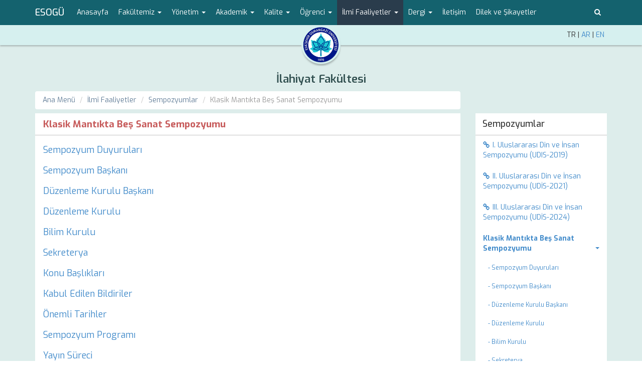

--- FILE ---
content_type: text/html; charset=utf-8
request_url: https://ilahiyat.ogu.edu.tr/Sayfa/Index/190/mantik-sempozyumu
body_size: 30070
content:
<!DOCTYPE html>

<html xmlns="http://www.w3.org/1999/xhtml" lang="tr-TR">
<head>
    <meta charset="utf-8" />
    <meta http-equiv="X-UA-Compatible" content="IE=edge">
    <meta name="viewport" content="width=device-width, initial-scale=1.0, maximum-scale=1.0, user-scalable=no" />
    <meta name="description" content="İlahiyat Fakültesi" />
    <meta name="author" content="İlahiyat Fakültesi" />

        <title>Klasik Mantıkta Beş Sanat Sempozyumu - İlahiyat Fakültesi | Eskişehir Osmangazi &#220;niversitesi</title>

    <link href='https://fonts.googleapis.com/css?family=Exo:400,500,600,700&amp;subset=latin,latin-ext' rel='stylesheet' type='text/css'>
    <link href='https://fonts.googleapis.com/css?family=Roboto:400,100,300,700&subset=latin,latin-ext' rel='stylesheet' type='text/css'>
    <link href="/Content/font-awesome/css-bundle?v=RQz58PBPiAX9UQCybbfMPkfO33wv39gGmQRFOVCaIi41" rel="stylesheet"/>

    <link href="/Content/css-bundle?v=2HouIcUwTaOQh-TLEttxrKmHN89_dysc_1urN5i5BfM1" rel="stylesheet"/>

    <link href="/Content/video-js/video-js.css" rel="stylesheet">
    <link href="/Content/header-temalari/orijinal.css?v=638918825340000000" rel="stylesheet">
    <link href="/Content/style-css-bundle?v=wstqidl4FI8UdpoaqEmHIsGw-eqvD5SrbR16NiBdh_g1" rel="stylesheet"/>

    
    <style type="text/css">.background{background-color:#DDEDEB;}</style>
    <script src="/Content/video-js/video.js"></script>
    <!--[if lt IE 9]>
      <script src="https://oss.maxcdn.com/html5shiv/3.7.2/html5shiv.min.js"></script>
      <script src="https://oss.maxcdn.com/respond/1.4.2/respond.min.js"></script>
    <![endif]-->
    <script>
  (function(i,s,o,g,r,a,m){i['GoogleAnalyticsObject']=r;i[r]=i[r]||function(){
  (i[r].q=i[r].q||[]).push(arguments)},i[r].l=1*new Date();a=s.createElement(o),
  m=s.getElementsByTagName(o)[0];a.async=1;a.src=g;m.parentNode.insertBefore(a,m)
  })(window,document,'script','//www.google-analytics.com/analytics.js','ga');

  ga('create', 'UA-58772751-6', 'auto');
  ga('send', 'pageview');

</script>
    <script src='https://www.google.com/recaptcha/api.js'></script>
    <script type="text/javascript" src="https://cdn.esogu.edu.tr/libs/common/latest/common.js" defer></script>
</head>
<body>
    <div class="background"></div>
    <div id="fb-root"></div>
    <!-- Wrap all page content here -->
    <div id="wrap">
        <!--Donut#[base64]#--><!--EndDonut-->

        <div class="navbar navbar-inverse navbar-static-top" role="navigation">
            <div class="container">
                <div class="navbar-header">
                    <button type="button" class="navbar-toggle" data-toggle="collapse" data-target=".navbar-collapse">
                        <span class="sr-only">Toggle navigation</span>
                        <span class="icon-bar"></span>
                        <span class="icon-bar"></span>
                        <span class="icon-bar"></span>
                    </button>
                    <a class="navbar-brand" title="Eskişehir Osmangazi &#220;niversitesi" href="http://ogu.edu.tr" target="_blank">ESOGÜ</a>
                    <div class="pull-right hidden-md hidden-sm hidden-lg navbar-dil">
                        

    <div class="dil-wrapper">
                <span class="dil-aktif">TR</span>
                <span> | </span>
                <span class="dil-pasif"><a href="https://ilahiyat.esogu.edu.tr/ar">AR</a></span>
                <span> | </span>
                <span class="dil-pasif"><a href="https://ilahiyat.esogu.edu.tr/en">EN</a></span>
    </div>

                    </div>
                </div>
                <div class="collapse navbar-collapse">
                    
<ul class="nav navbar-nav ust-menu">
    <li role="presentation" class=""><a role="menuitem" href="/">Anasayfa</a></li>
        <li class="dropdown ">
            <a id="menu-item-8" class="dropdown-toggle" data-hover="dropdown" data-toggle="dropdown" href="#" data-url="/Sayfa/Index/8/fakultemiz" role="button">Fak&#252;ltemiz <span class="caret"></span></a>
            <ul class="dropdown-menu" role="menu" aria-labelledby="menu-item-8">
                    <li role="presentation" class=""><a role="menuitem" href="/Sayfa/Index/231/dekan-mesaji" >Dekan Mesajı</a></li>
                    <li role="presentation" class=""><a role="menuitem" href="/Sayfa/Index/148/vizyon-ve-misyon" >Vizyon ve Misyon</a></li>
                    <li role="presentation" class=""><a role="menuitem" href="/Sayfa/Index/150/amac" >Ama&#231;</a></li>
                    <li role="presentation" class=""><a role="menuitem" href="/Sayfa/Index/151/ciktilar" >&#199;ıktılar</a></li>
                    <li role="presentation" class=""><a role="menuitem" href="/Sayfa/Index/10/tarihce" >Tarih&#231;e</a></li>
                    <li role="presentation" class=""><a role="menuitem" href="/Sayfa/Index/11/tanitim" >Tanıtım</a></li>
                    <li role="presentation" class=""><a role="menuitem" href="/Sayfa/Index/13/dekanlarimiz" >Dekanlarımız</a></li>
                    <li role="presentation" class=""><a role="menuitem" href="/Sayfa/Index/247/fakulte-logosu" >Fak&#252;lte Logosu</a></li>
            </ul>
        </li>
        <li class="dropdown ">
            <a id="menu-item-14" class="dropdown-toggle" data-hover="dropdown" data-toggle="dropdown" href="#" data-url="/Sayfa/Index/14/yonetim" role="button">Y&#246;netim <span class="caret"></span></a>
            <ul class="dropdown-menu" role="menu" aria-labelledby="menu-item-14">
                    <li role="presentation" class=""><a role="menuitem" href="/Sayfa/Index/15/dekan" >Dekan </a></li>
                    <li role="presentation" class=""><a role="menuitem" href="/Sayfa/Index/64/dekan-yardimcilari" >Dekan Yardımcıları</a></li>
                    <li role="presentation" class=""><a role="menuitem" href="/Sayfa/Index/265/fakulte-senatoru" >Fak&#252;lte Senat&#246;r&#252;</a></li>
                    <li role="presentation" class=""><a role="menuitem" href="/Sayfa/Index/19/fakulte-sekreteri" >Fak&#252;lte Sekreteri</a></li>
                    <li role="presentation" class=""><a role="menuitem" href="/Sayfa/Index/21/fakulte-yonetim-kurulu" >Fak&#252;lte Y&#246;netim Kurulu</a></li>
                    <li role="presentation" class=""><a role="menuitem" href="/Sayfa/Index/20/fakulte-kurulu" >Fak&#252;lte  Kurulu</a></li>
                    <li role="presentation" class=""><a role="menuitem" href="/Sayfa/Index/22/idari-personel" >İdari Personel</a></li>
                    <li role="presentation" class=""><a role="menuitem" href="/Sayfa/Index/89/gorev-tanimlari" >G&#246;rev Tanımları</a></li>
            </ul>
        </li>
        <li class="dropdown ">
            <a id="menu-item-23" class="dropdown-toggle" data-hover="dropdown" data-toggle="dropdown" href="#" data-url="/Sayfa/Index/23/akademik" role="button">Akademik <span class="caret"></span></a>
            <ul class="dropdown-menu" role="menu" aria-labelledby="menu-item-23">
                    <li role="presentation" class=""><a role="menuitem" href="/Sayfa/Index/24/akademik-personel" >Akademik Personel</a></li>
                    <li role="presentation" class=""><a role="menuitem" href="/Sayfa/Index/258/akademik-belge-ve-dilekceler" >Akademik Belge ve Dilek&#231;eler</a></li>
                    <li role="presentation" class=""><a role="menuitem" href="/Sayfa/Index/35/bolumler" >B&#246;l&#252;mler</a></li>
            </ul>
        </li>
        <li class="dropdown ">
            <a id="menu-item-133" class="dropdown-toggle" data-hover="dropdown" data-toggle="dropdown" href="#" data-url="/Sayfa/Index/133/kalite" role="button">Kalite <span class="caret"></span></a>
            <ul class="dropdown-menu" role="menu" aria-labelledby="menu-item-133">
                    <li role="presentation" class=""><a role="menuitem" href="/Sayfa/Index/237/ilahiyat-fakultesi-misyon-vizyon-ve-temel-degerleri" >İlahiyat Fak&#252;ltesi Misyon, Vizyon ve Temel Değerleri</a></li>
                    <li role="presentation" class=""><a role="menuitem" href="/Sayfa/Index/238/fakultemiz-kalite-politikasi" >Fak&#252;ltemiz Kalite Politikası</a></li>
                    <li role="presentation" class=""><a role="menuitem" href="/Sayfa/Index/239/kalite-komisyonu-calisma-usul-ve-esaslari" >Kalite Komisyonu &#199;alışma Usul ve Esasları</a></li>
                    <li role="presentation" class=""><a role="menuitem" href="/Sayfa/Index/240/universitemiz-kalite-politikasi" >&#220;niversitemiz Kalite Politikası</a></li>
                    <li role="presentation" class=""><a role="menuitem" href="/Sayfa/Index/241/ic-kontrol-kararlilik-beyani" >İ&#231; Kontrol Kararlılık Beyanı</a></li>
                    <li role="presentation" class=""><a role="menuitem" href="/Sayfa/Index/243/ilahiyat-fakultesi-kalite-komisyonu-ve-kalite-alt-komisyonlari" >İlahiyat Fak&#252;ltesi Kalite Komisyonu ve Kalite Alt Komisyonları</a></li>
                    <li role="presentation" class=""><a role="menuitem" href="/Sayfa/Index/245/ilahiyat-fakultesi-kalite-toplantilari-ve-kalite-tutanaklari" >İlahiyat Fak&#252;ltesi Kalite Toplantıları ve Kalite Tutanakları</a></li>
                    <li role="presentation" class=""><a role="menuitem" href="/Sayfa/Index/246/ilahiyat-fakultesi-kurum-ici-degerlendirme-raporu" >İlahiyat Fak&#252;ltesi Kurum İ&#231;i Değerlendirme Raporu</a></li>
                    <li role="presentation" class=""><a role="menuitem" href="/Sayfa/Index/248/dis-paydaslar" >Dış Paydaşlar</a></li>
                    <li role="presentation" class=""><a role="menuitem" href="/Sayfa/Index/257/koordinatorlukler" >Koordinat&#246;rl&#252;kler</a></li>
                    <li role="presentation" class=""><a role="menuitem" href="/Sayfa/Index/263/kalite-el-kitabi" >Kalite El Kitabı</a></li>
            </ul>
        </li>
        <li class="dropdown ">
            <a id="menu-item-27" class="dropdown-toggle" data-hover="dropdown" data-toggle="dropdown" href="#" data-url="/Sayfa/Index/27/ogrenci" role="button">&#214;ğrenci <span class="caret"></span></a>
            <ul class="dropdown-menu" role="menu" aria-labelledby="menu-item-27">
                    <li role="presentation" class=""><a role="menuitem" href="/Storage/IlahiyatFakultesi/Uploads/Akademik-Danışmanlık-Listesi.pdf" > <i class="link-icon fa fa-file-pdf-o"></i>Akademik Danışmanlık Listesi</a></li>
                    <li role="presentation" class=""><a role="menuitem" href="/Sayfa/Index/262/ders-izlenceleri" >Ders İzlenceleri</a></li>
                    <li role="presentation" class=""><a role="menuitem" href="/Sayfa/Index/31/ders-icerikleri-ve-mufredatlar" >Ders İ&#231;erikleri ve M&#252;fredatlar</a></li>
                    <li role="presentation" class=""><a role="menuitem" href="/Sayfa/Index/131/form-ve-dilekceler" >Form ve Dilek&#231;eler</a></li>
                    <li role="presentation" class=""><a role="menuitem" href="https://oidb.ogu.edu.tr/Sayfa/Index/232/2024-2025-ogretim-yili" target="_blank"> <i class="link-icon fa fa-link"></i>Akademik Takvim</a></li>
                    <li role="presentation" class=""><a role="menuitem" href="http://oidb.ogu.edu.tr/Sayfa/Index/131/is-akislari" > <i class="link-icon fa fa-link"></i>&#214;ğrenci İşleri İş Akışları</a></li>
                    <li role="presentation" class=""><a role="menuitem" href="https://oidb.ogu.edu.tr/Duyuru/Detay/5318/ogrenci-ilisik-kesme-kayit-sildirme-islemleri" > <i class="link-icon fa fa-link"></i>&#214;ğrenci İlişik Kesme Kayıt Sildirme İşlemleri</a></li>
                    <li role="presentation" class=""><a role="menuitem" href="https://iro.ogu.edu.tr/" > <i class="link-icon fa fa-link"></i>&#214;ğrenci Değişim Programları</a></li>
                    <li role="presentation" class=""><a role="menuitem" href="/Sayfa/Index/52/tez-yazim-kurallari" >Tez Yazım Kuralları</a></li>
                    <li role="presentation" class=""><a role="menuitem" href="/Sayfa/Index/68/mevzuat" >Mevzuat</a></li>
                    <li role="presentation" class=""><a role="menuitem" href="/Sayfa/Index/83/yatay-gecis" >Yatay Ge&#231;iş</a></li>
                    <li role="presentation" class=""><a role="menuitem" href="/Sayfa/Index/147/butunleme-esaslari" >B&#252;t&#252;nleme Esasları</a></li>
                    <li role="presentation" class=""><a role="menuitem" href="/Sayfa/Index/92/kulupler" >Kul&#252;pler</a></li>
                    <li role="presentation" class=""><a role="menuitem" href="/Sayfa/Index/268/mezunlar" >Mezunlar</a></li>
            </ul>
        </li>
        <li class="dropdown active">
            <a id="menu-item-164" class="dropdown-toggle" data-hover="dropdown" data-toggle="dropdown" href="#" data-url="/Sayfa/Index/164/ilmi-faaliyetler" role="button">İlm&#238; Faaliyetler <span class="caret"></span></a>
            <ul class="dropdown-menu" role="menu" aria-labelledby="menu-item-164">
                    <li role="presentation" class=""><a role="menuitem" href="/Sayfa/Index/165/yayinlar" >Yayınlar</a></li>
                    <li role="presentation" class=""><a role="menuitem" href="/Sayfa/Index/166/projeler" >Projeler</a></li>
                    <li role="presentation" class="active"><a role="menuitem" href="/Sayfa/Index/134/sempozyumlar" >Sempozyumlar</a></li>
            </ul>
        </li>
        <li class="dropdown ">
            <a id="menu-item-225" class="dropdown-toggle" data-hover="dropdown" data-toggle="dropdown" href="#" data-url="/Sayfa/Index/225/dergi" role="button">Dergi <span class="caret"></span></a>
            <ul class="dropdown-menu" role="menu" aria-labelledby="menu-item-225">
                    <li role="presentation" class=""><a role="menuitem" href="https://dergipark.org.tr/tr/pub/esoguifd" > <i class="link-icon fa fa-link"></i>Fak&#252;lte Dergisi​ (ESOGUIFD)</a></li>
                    <li role="presentation" class=""><a role="menuitem" href="/Sayfa/Index/82/diger-dergilerimiz" >Diğer Dergilerimiz</a></li>
            </ul>
        </li>
        <li role="presentation" class=""><a role="menuitem" href="/Sayfa/Index/69/iletisim" >İletişim </a></li>
        <li role="presentation" class=""><a role="menuitem" href="https://ilahiyat.ogu.edu.tr/Home/IletisimFormu" >Dilek ve Şikayetler</a></li>
    <li class="dropdown" id="diger-menu" style="display: none;"><a class="dropdown-toggle" data-hover="dropdown" data-toggle="dropdown" href="#" role="button">. . . <span class="caret"></span></a><ul id="diger-alt-menu" class="dropdown-menu" role="menu"></ul></li>
</ul>
                    <ul class="nav navbar-nav navbar-right visible-lg visible-md visible-sm">
                        <li>
                            <a href="javascript:void(0)" id="search-button" data-toggle="collapse" data-target="#search-container"><i class="fa fa-search fa-fw"></i></a>
                        </li>
                    </ul>
                    <ul class="nav navbar-nav navbar-right visible-xs">
                        <li>
                            <form method="GET" action="/Home/Arama" class="search-form">
                                <input type="text" class="form-control search-box-sm" name="query" placeholder="Arama">
                            </form>
                        </li>
                    </ul>
                </div>
            </div>
        </div>
        <div id="search-container" class="collapse hidden-xs">
            <div class="search-container">
                <div class="container">
                    <div class="row">
                        <div class="col-md-12">
                            <form method="GET" action="/Home/Arama" class="search-form">
                                <input id="site-search" type="text" class="form-control search-box-sm" name="query" placeholder="Arama">
                            </form>
                        </div>
                    </div>
                </div>
            </div>
        </div>

        <div class="header-cubuk">
            <div class="container">
                <div class="row">
                    <div class="dil-wrapper-desktop">
                        

    <div class="dil-wrapper">
                <span class="dil-aktif">TR</span>
                <span> | </span>
                <span class="dil-pasif"><a href="https://ilahiyat.esogu.edu.tr/ar">AR</a></span>
                <span> | </span>
                <span class="dil-pasif"><a href="https://ilahiyat.esogu.edu.tr/en">EN</a></span>
    </div>

                    </div>
                    <div class="site-logo">
                        <a href="/" title="Anasayfa">
                            <img src="/Content/images/site-logo-golge-2.png" class="img-responsive logo-shadow">
                            <img src="/Content/images/site-logo-outlined.png" alt="ESOGU Logo" class="img-responsive logo-solid">
                        </a>
                    </div>
                </div>
            </div>
            
        </div>
        <div class="header-wrapper">
            <div class="container">
                <div class="row">
                    <header>
                        <div class="site-header">
    <a title="İlahiyat Fakültesi" href="/" class="header-birim">İlahiyat Fakültesi</a>
</div>

                    </header>
                </div>
            </div>
        </div>


        






<div class="container">
    <div class="row">
        <div class="col-md-9">
            <ol class="breadcrumb">
            <li><a href="/Sayfa/Index/1/ana-menu">Ana Men&#252;</a></li>
            <li><a href="/Sayfa/Index/164/ilmi-faaliyetler">İlm&#238; Faaliyetler</a></li>
            <li><a href="/Sayfa/Index/134/sempozyumlar">Sempozyumlar</a></li>
            <li class="active">Klasik Mantıkta Beş Sanat Sempozyumu</li>
</ol>
        </div>
    </div>
</div>

<div class="container">
    <div class="row">
        <div class="col-md-9">
                <div class="page-title">
        Klasik Mantıkta Beş Sanat Sempozyumu
    </div>
    <div class="blog-box">
        <div class="article full-page">
            <div class="article-content">
                <!--Donut#[base64]#-->
<!--EndDonut-->
                    <ul class="list-unstyled">
                            <li>
                                    <h4>    <a href="/Sayfa/Index/215/sempozyum-duyurulari" >Sempozyum Duyuruları</a>
</h4>
                            </li>
                            <li>
                                    <h4>    <a href="/Sayfa/Index/193/sempozyum-baskani" >Sempozyum Başkanı </a>
</h4>
                            </li>
                            <li>
                                    <h4>    <a href="/Sayfa/Index/194/duzenleme-kurulu-baskani" >D&#252;zenleme Kurulu Başkanı</a>
</h4>
                            </li>
                            <li>
                                    <h4>    <a href="/Sayfa/Index/195/duzenleme-kurulu" >D&#252;zenleme Kurulu</a>
</h4>
                            </li>
                            <li>
                                    <h4>    <a href="/Sayfa/Index/196/bilim-kurulu" >Bilim Kurulu</a>
</h4>
                            </li>
                            <li>
                                    <h4>    <a href="/Sayfa/Index/197/sekreterya" >Sekreterya</a>
</h4>
                            </li>
                            <li>
                                    <h4>    <a href="/Sayfa/Index/198/konu-basliklari" >Konu Başlıkları</a>
</h4>
                            </li>
                            <li>
                                    <h4>    <a href="/Sayfa/Index/216/kabul-edilen-bildiriler" >Kabul Edilen Bildiriler</a>
</h4>
                            </li>
                            <li>
                                    <h4>    <a href="/Sayfa/Index/203/onemli-tarihler" >&#214;nemli Tarihler</a>
</h4>
                            </li>
                            <li>
                                    <h4>    <a href="/Sayfa/Index/218/sempozyum-programi" >Sempozyum Programı</a>
</h4>
                            </li>
                            <li>
                                    <h4>    <a href="/Sayfa/Index/208/yayin-sureci" >Yayın S&#252;reci</a>
</h4>
                            </li>
                            <li>
                                    <h4>    <a href="/Sayfa/Index/205/konaklama" >Konaklama</a>
</h4>
                            </li>
                            <li>
                                    <h4>    <a href="/Sayfa/Index/217/ulasim" >Ulaşım</a>
</h4>
                            </li>
                            <li>
                                    <h4>    <a href="/Sayfa/Index/204/iletisim" >İletişim</a>
</h4>
                            </li>
                            <li>
                                    <h4>    <a href="/Sayfa/Index/219/sempozyum-fotograflari" >Sempozyum Fotoğrafları</a>
</h4>
                            </li>
                    </ul>
            </div>
        </div>
        <p class="content-info">Son G&#252;ncelleme Tarihi:  29.08.2024</p>
    </div>

        </div>
        <div class="col-md-3">
                    <div class="sayfa-yan-menu">
            


<h3 class="no-margin">
    <span class="column-title side-menu">
        <a role="menuitem" href="/Sayfa/Index/134/sempozyumlar" >Sempozyumlar</a>
    </span>
</h3>
<div class="blog-box">
    <div class="sidemenu">
        <ul class="nav nav-stacked nav-list">
                    <li role="presentation"><a role="menuitem" href="https://dinveinsan.ogu.edu.tr/Sayfa/Index/27/i-din-ve-insan-sempozyumu" > <i class="link-icon fa fa-link"></i>I. Uluslararası Din ve İnsan Sempozyumu (UDIS-2019)</a></li>
                    <li role="presentation"><a role="menuitem" href="https://dinveinsan.ogu.edu.tr/Sayfa/Index/32/ii-din-ve-insan-sempozyumu" > <i class="link-icon fa fa-link"></i>II. Uluslararası Din ve İnsan Sempozyumu (UDİS-2021)</a></li>
                    <li role="presentation"><a role="menuitem" href="https://dinveinsan.ogu.edu.tr/" > <i class="link-icon fa fa-link"></i>III. Uluslararası Din ve İnsan Sempozyumu (UDİS-2024)</a></li>
                    <li class="menu-active-parent" role="presentation">
                        <a role="menuitem" href="/Sayfa/Index/190/klasik-mantikta-bes-sanat-sempozyumu" ><strong>Klasik Mantıkta Beş Sanat Sempozyumu</strong>        <span class="caret pull-right pull-caret"></span>
</a>
                            <ul class="nav nav-list">
                                        <li class="menu-active-child" role="presentation"><a role="menuitem" href="/Sayfa/Index/215/sempozyum-duyurulari" >- Sempozyum Duyuruları</a></li>
                                        <li class="menu-active-child" role="presentation"><a role="menuitem" href="/Sayfa/Index/193/sempozyum-baskani" >- Sempozyum Başkanı </a></li>
                                        <li class="menu-active-child" role="presentation"><a role="menuitem" href="/Sayfa/Index/194/duzenleme-kurulu-baskani" >- D&#252;zenleme Kurulu Başkanı</a></li>
                                        <li class="menu-active-child" role="presentation"><a role="menuitem" href="/Sayfa/Index/195/duzenleme-kurulu" >- D&#252;zenleme Kurulu</a></li>
                                        <li class="menu-active-child" role="presentation"><a role="menuitem" href="/Sayfa/Index/196/bilim-kurulu" >- Bilim Kurulu</a></li>
                                        <li class="menu-active-child" role="presentation"><a role="menuitem" href="/Sayfa/Index/197/sekreterya" >- Sekreterya</a></li>
                                        <li class="menu-active-child" role="presentation"><a role="menuitem" href="/Sayfa/Index/198/konu-basliklari" >- Konu Başlıkları</a></li>
                                        <li class="menu-active-child" role="presentation"><a role="menuitem" href="/Sayfa/Index/216/kabul-edilen-bildiriler" >- Kabul Edilen Bildiriler</a></li>
                                        <li class="menu-active-child" role="presentation"><a role="menuitem" href="/Sayfa/Index/203/onemli-tarihler" >- &#214;nemli Tarihler</a></li>
                                        <li class="menu-active-child" role="presentation"><a role="menuitem" href="/Sayfa/Index/218/sempozyum-programi" >- Sempozyum Programı</a></li>
                                        <li class="menu-active-child" role="presentation"><a role="menuitem" href="/Sayfa/Index/208/yayin-sureci" >- Yayın S&#252;reci</a></li>
                                        <li class="menu-active-child" role="presentation"><a role="menuitem" href="/Sayfa/Index/205/konaklama" >- Konaklama</a></li>
                                        <li class="menu-active-child" role="presentation"><a role="menuitem" href="/Sayfa/Index/217/ulasim" >- Ulaşım</a></li>
                                        <li class="menu-active-child" role="presentation"><a role="menuitem" href="/Sayfa/Index/204/iletisim" >- İletişim</a></li>
                                        <li class="menu-active-child" role="presentation"><a role="menuitem" href="/Sayfa/Index/219/sempozyum-fotograflari" >- Sempozyum Fotoğrafları</a></li>
                            </ul>
                    </li>
        </ul>
    </div>
</div>
        </div>

        </div>
    </div>
</div>
    </div>

    <footer class="footer">
    <div>
        <div class="container">
            <div class="row">
                <div class="col-md-4">
                    <p class="text-footer text-center">
                        © 2025 Eskişehir Osmangazi &#220;niversitesi - <a href="http://bidb.ogu.edu.tr/" target="_blank">B.İ.D.B.</a>
                    </p>
                </div>
                    <div class="col-md-4">
                        <p class="text-footer text-center">
                            <strong>Web Sorumlusu: </strong> Suat  EKER
                        </p>
                    </div>
                                    <div class="col-md-4">
                        <p class="text-footer text-center">
                            <strong>İletişim: </strong>
                                <img src="[data-uri]" alt="email" class="img-email" style="margin-top: -3px" /><strong>&nbsp;|&nbsp;&nbsp;</strong>
                            <a href="/Home/IletisimFormu">İletişim Formu</a>
                        </p>
                    </div>
            </div>
        </div>
    </div>
</footer>

    <script src="/bundles/jquery?v=6mzb0ZqMuNYyRyraMphRsI-Pkxxu9zBO1Chyn1R5Dbo1"></script>

    <script src="/bundles/bootstrap?v=iSl6lpBmrE40rlhXJx-vjgiPhQEfMqTYs-AiQ1ADKYU1"></script>

    <script src="/bundles/wis?v=Yx8gu7A1-xoxz_ZALxc0qc7f5kOIdObRUj-MlNSjw9E1"></script>

    <script async defer crossorigin="anonymous" src="https://connect.facebook.net/tr_TR/sdk.js#xfbml=1&version=v14.0"></script>

    
</body>
</html>

--- FILE ---
content_type: text/css
request_url: https://ilahiyat.ogu.edu.tr/Content/header-temalari/orijinal.css?v=638918825340000000
body_size: 40
content:
/*
    isim: Orijinal
    aciklama: Orijinal ESOGÜ logosu.
*/

/* Header */

.site-header .header-ogu {
    color: #2e2e2e;
}

.site-header .header-birim {
    color: darkslategray;
    -ms-text-shadow: 0 1px rgba(255,255,255,0.75);
    text-shadow: 0 1px rgba(255,255,255,0.75);
}

--- FILE ---
content_type: text/css; charset=utf-8
request_url: https://ilahiyat.ogu.edu.tr/Content/style-css-bundle?v=wstqidl4FI8UdpoaqEmHIsGw-eqvD5SrbR16NiBdh_g1
body_size: 16378
content:
@media(max-width:767px){.navbar-collapse{max-height:none!important}}@media(min-width:1200px){html{position:relative;min-height:100%}body{margin-bottom:60px}.footer{position:absolute;bottom:0}}.footer{width:100%;min-height:60px;background-color:#f5f5f5}.background{position:fixed;width:100%;min-height:100%;background-attachment:fixed;z-index:-2}.embeddedContent{position:relative;padding-bottom:56.25%;height:0;overflow:hidden;max-width:100%;height:auto}.embeddedContent iframe,.embeddedContent object,.embeddedContent embed{position:absolute;top:0;left:0;width:100%;height:100%}.embeddedContent{margin-bottom:10px}.html5-video-responsive{width:100%;height:auto}.form-control{-ms-border-radius:0;border-radius:0}.admin-menu{height:32px;background-color:#101010}.admin-menu a{color:#9d9d9d;line-height:32px}.admin-menu a:hover,.admin-menu a:hover a:visited{color:#fff;text-decoration:none}.yonetim-paneline-git{float:right}.breadcrumb{background-color:#fff;margin-bottom:8px;font-family:'Exo',sans-serif}.breadcrumb a{color:#647f99}.link-icon{padding-right:6px}.img-email{-ms-image-rendering:pixelated;-o-image-rendering:pixelated;image-rendering:pixelated}.dil-wrapper{display:block;line-height:40px;font-family:'Exo',sans-serif;margin-right:20px;text-align:right;height:40px}.navbar-dil{margin-top:5px;color:#fff}.navbar-dil .dil-aktif{font-weight:bold}.navbar-dil .dil-pasif a{color:#fff}.cke_widget_wrapper img{height:100%!important}.blog-box{margin-bottom:25px;background:#fff}.blog-box-bare{margin-bottom:25px;background:none}.blog-box-announce,.blog-box-news,.blog-box-events{overflow:hidden}.no-margin{margin:0!important}.search-container{background:#14626e;padding:10px;margin:0}.search-container input{border-radius:0}.article h1,.article h2,.article h3,.article h4,.article h5,.article h6{margin:0;padding:12px 0 10px 0;color:#c75c5c;font-family:'Exo',sans-serif;font-weight:400}.article,.article p{padding:0;font-family:'Roboto',serif;font-weight:400}.article p{line-height:2}.article a,.sayfa-yan-menu a{word-wrap:break-word}.article-content :last-child{margin-bottom:0}.content-widget h1,h2,h3,h4,h5,h6{color:#4a8ea2;font-weight:500}.content-widget{font-family:'Exo',sans-serif;font-weight:400}a.widget-title-link{margin:4px 10px 0 0;text-decoration:none;font-size:.7em;color:#c45a5a}a.widget-title-link:hover{border-bottom:1px solid #c45a5a}.content-info{font-size:12px;color:#888;clear:both;margin:0!important;padding-top:10px!important;padding-bottom:10px;padding-left:16px;padding-right:16px;border-top:1px #eee solid}.publish-date{display:block;font-size:12px;margin-bottom:0;color:#888}.column-title{display:block;padding:12px 14px 12px 14px;font-size:74%;font-family:'Exo',sans-serif;font-weight:600;border-bottom:#c2c2c2 solid 1px;background:#fff;color:#373737}.column-title.side-menu a{font-weight:500;color:#373737}.column-title-bare{background:none;padding:0 0 12px 0}.column-title-left{display:block;width:80%;float:left}.column-title-right{display:block;width:20%;float:left;text-align:right}.widget{padding:10px 20px}.article-content{padding:8px 16px 8px 16px}.blog-box-bare .article-content{padding:0}.article.full-page{max-height:none}.article img{max-width:100%;height:auto}.article iframe{max-width:100%}.side-column{margin:8px 0 0 0}.smartphone-menu{margin:0 auto;width:100%;margin-bottom:10px}.smartphone-menu select{width:100%;padding:5px 0}.blog-box.news-empty{min-height:356px;position:relative;background-image:url(images/news-empty.svg);background-repeat:no-repeat;background-position:center;background-size:146px}.blog-box.announcements-empty{min-height:356px;position:relative;background-image:url(images/announce-empty.svg);background-repeat:no-repeat;background-position:center;background-size:146px}.blog-box.event-empty{min-height:360px;position:relative;background-image:url(images/event-empty.svg);background-repeat:no-repeat;background-position:center;background-size:146px}.date-sort-indicator{font-weight:400;padding:4px 0 4px 0}.paging-active a{background-color:#647f99!important;border-color:#647f99!important}.navbar{margin-bottom:0!important;border:none!important;-ms-border-radius:0!important;border-radius:0!important}.navbar-inverse .navbar-nav>.active>a,.navbar-inverse .navbar-nav>.active>a:hover,.navbar-inverse .navbar-nav>.active>a:focus{background-color:#2a3c4c!important}.navbar-inverse .navbar-nav>.open>a,.navbar-inverse .navbar-nav>.open>a:hover,.navbar-inverse .navbar-nav>.open>a:focus{background-color:#2a3c4c!important}.navbar-inverse{height:50px;overflow:hidden}.nav{font-family:'Exo',sans-serif;font-weight:400}.navbar-inverse .navbar-toggle{border:none!important}.navbar-inverse .navbar-toggle:hover,.navbar-inverse .navbar-toggle:focus{background-color:#2a3c4c!important}.navbar-inverse,.footer{background-color:#14626e!important}a.navbar-brand{color:#fff!important;font-family:'Exo',sans-serif;font-weight:500}.navbar-nav>li>a{color:#fff!important}.search-form{padding:0 4px 0 4px}.search-box{width:190px;margin-left:auto;margin-right:auto}.search-box-sm{width:100%}.site-header{display:block}.header-wrapper{display:block}.header-cubuk{display:block;background-color:#d6f0ef;box-shadow:0 2px 3px rgba(0,0,0,.25);height:40px}.site-logo{display:block;position:absolute;width:80px;height:auto;left:0;right:0;margin:-40px auto 0 auto}.logo-shadow{position:absolute;top:4px;z-index:90}.logo-solid{position:absolute;z-index:100}.logo-mobile{position:absolute;z-index:100}.site-header .header-ogu:hover,.site-header .header-birim:hover{text-decoration:none}.site-header .header-ogu{display:block;font-weight:600;font-family:'Exo',sans-serif;font-size:2em;line-height:32px;padding-top:10px;margin-left:100px}.site-header .header-birim{display:block;text-align:center;font-family:'Exo',sans-serif;font-weight:600;font-size:1.6em;margin:52px 0 8px 0}#wrap{min-height:708px}.announce-container{padding:0;padding-bottom:0;margin:0;list-style:none}.announce-container li a{max-height:71px;height:71px}.announce-container li:last-child a{max-height:72px;height:72px}.announce-container a:hover{text-decoration:none}.announce-date{width:40px;margin-right:10px;text-align:center;color:#646556}.announce-date-day{display:block;margin-top:4px;font-size:2em;font-weight:bold}.announce-date-month{display:block;margin-top:-8px;margin-left:-4px;font-size:1em;font-weight:bold}.announce-block{display:block;padding:15px}.announce-container li{border-bottom:1px solid #e1e2de;overflow:hidden}.announce-container li:last-child{border-bottom:none}.announce-block:hover{background:#e3f1f6}.announce-block-empty{height:71px}.announce-container li:last-child .announce-block-empty{height:72px}.announce-day{display:block;font-size:.8em;font-weight:500}.announce-title{display:block;margin:7px 0 0 0;font-size:.9em;color:#808370}.announce-sidebar-container{padding:0;margin:0;list-style:none}.announce-sidebar-container li a:hover{text-decoration:none}.announce-sidebar-date{width:40px;margin-right:10px;text-align:center;color:#646556}.announce-sidebar-date-day{display:block;margin-top:4px;font-size:2em;font-weight:bold}.announce-sidebar-date-month{display:block;margin-top:-8px;margin-left:-4px;font-size:1em;font-weight:bold}.announce-sidebar-block{display:block;padding:15px;border-bottom:1px solid #e1e2de}.announce-sidebar-block:hover{background:#e3f1f6}.announce-sidebar-day{display:block;font-size:.8em;font-weight:500}.announce-sidebar-title{display:block;margin:7px 0 0 0;font-size:.9em;color:#808370}.news-container{padding:0;margin:0;list-style:none}.news-container li{max-height:72px;height:72px}.news-container a:hover{text-decoration:none}.news-block{display:block;height:72px;padding:4px 20px 0 20px;overflow:hidden}.news-container li{border-bottom:1px solid #e1e2de}.news-container li:last-child{border-bottom:none}.news-block:hover{background:#e3f1f6}.news-title{margin:0;padding:4px 0 0 0;font-size:1em}.news-img{width:64px!important;height:64px!important;margin-right:10px;padding:1px;background:#fff;border:1px solid #d7d8d1}.news-img-placeholder{background-color:#d3d3d3}.news-excerpt{color:#808370;font-size:.9em}p.details-news-excerpt{margin:0 0 6px 0;padding:0;color:#535353;font-size:1.2em;font-family:'Exo',sans-serif;font-weight:700}.content-empty-text{width:100%;position:absolute;top:64%;text-align:center;color:#e5e5e5;font-weight:bold;font-size:126%}.news-sidebar-container{padding:0;margin:0;list-style:none}.news-sidebar-container a:hover{text-decoration:none}.news-sidebar-block{display:block;padding:12px 20px;border-bottom:1px solid #e1e2de}.news-sidebar-block:hover{background:#e3f1f6}.news-sidebar-title{margin:0 0 3px 0;font-size:1em;line-height:1.3}.news-sidebar-img{width:100%!important;height:auto!important;max-width:220px;max-height:117px;padding:1px;background:#fff;border:1px solid #d7d8d1;margin-bottom:6px}.news-sidebar-img-placeholder{background-color:#d3d3d3}.news-sidebar-excerpt{color:#808370;font-size:.9em;line-height:1}.widget-sidebar-more-link{display:block;width:100%;color:#c45a5a;text-align:right;padding:4px}.widget-sidebar-more-link:hover{text-decoration:underline;color:#c45a5a}.event-container{padding:0;padding-bottom:0;margin:0;list-style:none}.event-container li a{max-height:71px;height:71px}.event-container li:last-child a{max-height:72px;height:72px}.event-container a:hover{text-decoration:none}.event-date{display:table-cell;vertical-align:middle;width:40px;margin-right:10px;text-align:center;color:#646556;font-family:'Exo',sans-serif;font-weight:700}.event-date-day{display:block;font-size:1.6em}.event-date-month{display:block;margin-top:-8px;margin-left:-4px;font-size:1em;font-weight:bold}.event-today-marker{position:absolute;left:8px;top:24px;font-size:16px;color:#646556}.event-today-marker-sidebar{position:absolute;left:8px;top:12px;font-size:12px;color:#428bca}.event-block{display:table;padding:13px 20px 13px;position:relative}.event-block:hover{background:#e3f1f6}.event-block-empty{height:71px;width:100%}.event-container li:last-child .event-block-empty{height:72px}.event-container li{border-bottom:1px solid #e1e2de}.event-container li:last-child{border-bottom:none}p.event-title{display:table-cell;vertical-align:middle;line-height:18px;margin:3px 0 0 0;width:100%;font-size:.9em;color:#808370}.event-title-container{display:block}a.past-events-button{color:#bababa}a.past-events-button.past-events-active{color:#373737}.event-sidebar-container{padding:0;padding-bottom:1px;margin:0;list-style:none}.event-sidebar-container li a:hover{text-decoration:none}.event-sidebar-block{display:block;position:relative;padding:13px 20px 14px;border-bottom:1px solid #e1e2de}.event-sidebar-block:hover{background:#e3f1f6}p.event-sidebar-title{line-height:18px;margin:3px 0 0 0;font-size:.9em;color:#808370}.event-sidebar-title-container{display:block}.event-sidebar-date{display:block;font-size:.8em;font-weight:500}.widget-sidebar-event-more-link{position:absolute;top:328px}.sidemenu a{cursor:pointer}.pull-caret{margin-top:7px}.navbar-header ul li a{text-indent:14px}#slider{margin-bottom:30px}.flexslider.slider{max-height:350px;overflow:hidden;margin-bottom:25px}.flexslider.text-slider{box-shadow:none;overflow-x:hidden;border:none}.flexslider .slides li{position:relative}.flex-caption{display:none;font-family:'Exo',sans-serif}@media(min-width:1200px){.slider{height:340px}}.flexslider.gallery-slider{overflow:hidden;margin-bottom:5px}.flexslider.gallery-carousel li{margin-right:5px}.flexslider.gallery-carousel img{display:block;-ms-opacity:.5;opacity:.5;cursor:pointer}.flexslider.gallery-carousel img:hover{-ms-opacity:1;opacity:1}.flexslider.gallery-carouse .flex-active-slide img{-ms-opacity:1;opacity:1;cursor:default}.menu-active-child a{padding-left:25px!important;font-size:12px}.menu-active-child.active a{font-weight:600}.dropdown-menu{padding:0;border-top:none}.dropdown-menu>li>a{padding:5px 20px}.dropdown-menu>li.active>a,.dropdown-menu>li.active>a:hover{background-color:#2a3c4c}.navbar-inverse .nav>li>a{padding:15px 10px 15px 10px}#footer .container{padding-left:15px;padding-right:15px}.text-footer{margin:0;line-height:60px;font-size:.9em;color:#fff;font-family:'Exo',Arial,sans-serif;font-weight:400}.text-footer a{color:#fff}@media(min-width:1008px){.flex-caption{display:block;width:100%;padding:1%;position:absolute;left:0;bottom:0;background:rgba(0,0,0,.6);text-align:center;text-shadow:0 -1px 0 rgba(0,0,0,.3);line-height:1.5;font-size:14px;color:#fff}.article.full-page{min-height:620px}.blog-box-announce,.blog-box-news,.blog-box-events{min-height:350px}.dropdown-menu>li>a{border-bottom:1px #eaeaea solid}}@media(max-width:767px){.navbar-inverse .navbar-nav .open .dropdown-menu>.active>a,.navbar-inverse .navbar-nav .open .dropdown-menu>.active>a:hover,.navbar-inverse .navbar-nav .open .dropdown-menu>.active>a:focus{color:#fff!important;background-color:#2a3c4c!important}.navbar-inverse .navbar-nav .open .dropdown-menu>li>a{color:#fff!important}}@media(max-width:767px){.ust-menu.navbar-nav .open .dropdown-menu>li>a{padding:15px 15px 15px 25px;border-bottom:1px solid #094751}.ust-menu{margin:0 -15px}.dil-wrapper-desktop .dil-wrapper{visibility:hidden}}@media(max-width:800px){body{overflow-x:hidden!important}html{overflow-x:hidden!important}}a.galeri-thumbnail{display:block;margin-top:10px}.news-index-element{display:block;padding:8px;border-bottom:1px solid #e1e2de}.news-index-element:hover{background:#e3f1f6}.news-index-image{float:left;width:20%}.news-index-details{float:right;width:80%;padding-left:10px}.news-index-title{display:block}.news-index-date{display:block;color:#aaa}.news-index-summary{display:block;color:#555}.news-index-img-placeholder{background-color:#d3d3d3}.news-highlight img{width:100%;margin-top:5px}.news-highlight{margin-bottom:6px}.date{margin:0 0 2px 0;color:#737373;font-size:12px}.page-title{display:block;-ms-word-break:break-word;-moz-word-break:break-word;-o-word-break:break-word;word-break:break-word;padding:8px 16px 8px 16px;border-bottom:#c2c2c2 solid 1px;background:#fff;color:#c75c5c;font-size:135%;font-weight:700;font-family:'Exo',sans-serif}.personel{margin-bottom:10px}.personel-baslik{margin-bottom:6px;font-size:16px}.personel-ikon{color:#888}.personel-ek-alanlar{float:right;padding-left:8px;width:86%;min-height:78px}img.personel-resim{float:left;width:14%}.article table,.article table td{border-collapse:collapse;border-spacing:0;border:1px solid #bbb}.article td,.article th{border-top:1px solid #ddd;padding:4px 8px}.article table .st-head-row{background-color:#f6f6f6}.article table .st-head-row p{font-weight:700!important}.article table p{margin:0}.wis-responsive-table{overflow-x:auto;display:block}.wis-gif-with-cover{display:block;position:relative}.wis-gif-cover-play-container{position:absolute;top:0;left:0;width:100%;background-color:rgba(0,0,0,.4)}.wis-gif-cover-play{position:absolute;top:50%;margin-top:-30px;left:50%;margin-left:-30px;height:60px;width:60px;text-align:center;overflow:hidden;line-height:58px;font-size:46px;color:#fff}.wis-gif-cover-description{position:absolute;top:50%;margin-top:24px;margin-left:-78px;left:50%;text-align:center;font-size:14px;font-weight:500;color:#fff;-ms-text-shadow:#000 1px 1px;text-shadow:#000 1px 1px}.wis-image-padded{padding:6px}.wis-image-bordered{padding:2px;border:#ccc 1px solid}.admin-tools{visibility:hidden;position:absolute;bottom:30px;left:30px;background:#fff;padding:10px;-ms-opacity:.7;opacity:.7;z-index:999999}.blog-box:hover .admin-tools{visibility:visible}.content-separator{margin-bottom:40px;padding-bottom:10px;border-bottom:#eee solid 1px}.content-header a{color:#c75c5c}.content-title{display:block;font-size:.9em;color:#808370}.duyuru-popup .blog-box{margin-bottom:0}.duyuru-popup{position:relative;width:auto;max-width:1024px;margin:10px auto}.duyuru-popup-element{margin-bottom:16px}.mfp-fade.mfp-bg{opacity:0;-webkit-transition:all .15s ease-out;-moz-transition:all .15s ease-out;transition:all .15s ease-out}.mfp-fade.mfp-bg.mfp-ready{opacity:.8}.mfp-fade.mfp-bg.mfp-removing{opacity:0}.mfp-fade.mfp-wrap .mfp-content{opacity:0;-webkit-transition:all .15s ease-out;-moz-transition:all .15s ease-out;transition:all .15s ease-out}.mfp-fade.mfp-wrap.mfp-ready .mfp-content{opacity:1}.mfp-fade.mfp-wrap.mfp-removing .mfp-content{opacity:0}@keyframes blinker{50%{opacity:0}}.blink{animation:blinker 3s linear infinite}.article .panel-titlecollapsible-item-title h4 a{color:#000}.article .panel.panel-default.collapsible-item{background-color:#fff;background:none;margin-bottom:2px}.article .panel-heading.collapsible-item-heading{background-color:#f7f7f7;cursor:pointer}.article .panel-title.collapsible-item-title{background:none}.article .panel-heading.collapsible-item-heading h4 a{color:#444}

--- FILE ---
content_type: text/plain
request_url: https://www.google-analytics.com/j/collect?v=1&_v=j102&a=2117915974&t=pageview&_s=1&dl=https%3A%2F%2Filahiyat.ogu.edu.tr%2FSayfa%2FIndex%2F190%2Fmantik-sempozyumu&ul=en-us%40posix&dt=Klasik%20Mant%C4%B1kta%20Be%C5%9F%20Sanat%20Sempozyumu%20-%20%C4%B0lahiyat%20Fak%C3%BCltesi%20%7C%20Eski%C5%9Fehir%20Osmangazi%20%C3%9Cniversitesi&sr=1280x720&vp=1280x720&_u=IEBAAEABAAAAACAAI~&jid=961707916&gjid=1814059350&cid=1419624312.1763685784&tid=UA-58772751-6&_gid=151246618.1763685784&_r=1&_slc=1&z=582988214
body_size: -451
content:
2,cG-RKGJZJC7DY

--- FILE ---
content_type: application/javascript
request_url: https://cdn.esogu.edu.tr/libs/common/latest/common.js
body_size: 673
content:
(function () {
    const init = function () {
        logger.log('initializing common scripts.');
        disableAutocomplete();
        logger.log('initialized common scripts.');
    };

    const disableAutocomplete = function() {
        logger.log('disabling autocomplete on forms.');
        window.addEventListener('load', function () {
            let textInputs = document.querySelectorAll('form');
            textInputs.forEach(function (input) {
                if (!input.classList.contains('ignore-autocomplete')) {
                    input.setAttribute('autocomplete', 'off');
                }
            });
        });
    }

    // loggers:
    const loggerNull = {
        log: function () { }
    };

    const loggerLive = {
        log: console.log
    }

    let logger = loggerNull;

    init();
})();